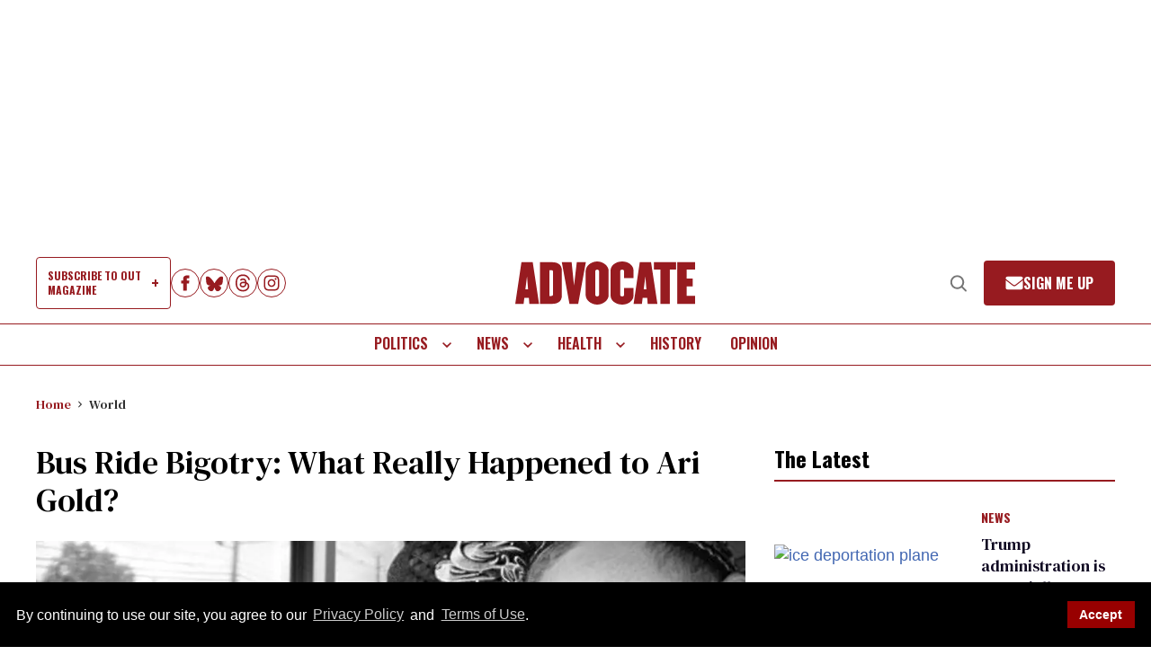

--- FILE ---
content_type: application/javascript; charset=utf-8
request_url: https://fundingchoicesmessages.google.com/f/AGSKWxVy7on9dgNr1C9FluerpFngqWiMVG8cHtrEPV15eRIzAWPWAhLSen2T2Ktd8ZhMEfGvB4uTEAOvh7ZtkLBm-2kxCOYcMFtNO9RmXXzzoPF5mPJSpmozHW_SLf1jAUSFj9BnaIhZoR4YO7SwVOjbun-Wj49fQ2wRLzfMmU9PObCOUbCQaKH3KLb66lxu/_/728x90b./banner.htm?/popad.-468-60-/ad_announce.
body_size: -1285
content:
window['c785459f-cf26-4836-9e68-6cef474207a9'] = true;